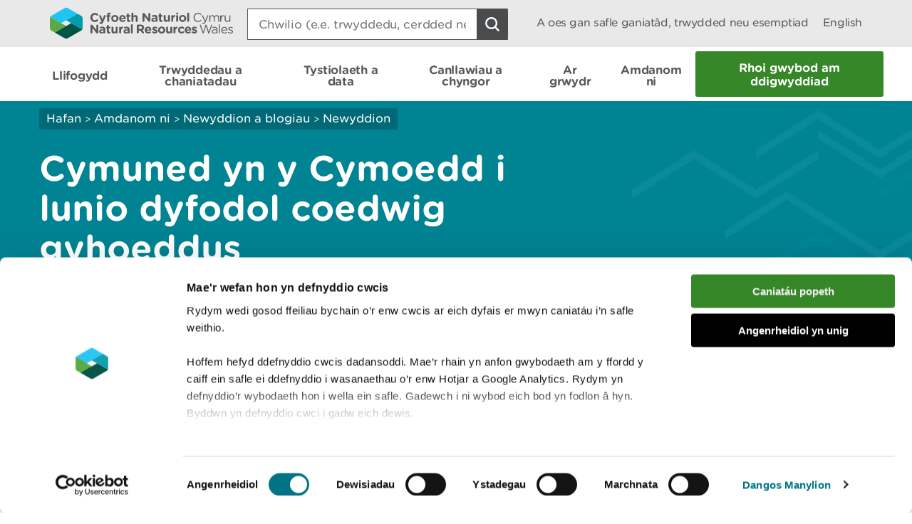

--- FILE ---
content_type: text/html; charset=utf-8
request_url: https://cyfoethnaturiol.cymru/about-us/news-and-blogs/news/valleys-community-to-shape-the-future-of-public-forest/?lang=cy
body_size: 12460
content:

<!doctype html>
<html lang="cy-gb">
<head>
    <script>
        (function(c,oo,k,ie,b,o,t) {
            var a=oo.getElementsByTagName(k)[0], d=oo.createElement(k),h=!0;d.id=c;
            d.src='https://consent.cookiebot.com/uc.js',d.setAttribute('data-cbid',ie);
            /website-feedback/g.test(b)&&(h=!1);d.async=h?!1:!0;h&&
                d.setAttribute(o, t);d.setAttribute('data-culture', 'cy');a.parentNode.insertBefore(d,a);})('Cookiebot',document,'script',
            'c7a041a5-4cfb-483a-b939-7deb79e5d337',location.href,'data-blockingmode','auto');
    </script>

    <!-- Google Consent Mode - Cookiebot -->
    <script data-cookieconsent="ignore">
        window.dataLayer = window.dataLayer || [];
        function gtag() { dataLayer.push(arguments); }
        gtag('consent', 'default', {
            'ad_storage': 'denied',
            'analytics_storage': 'denied',
            'wait_for_update': 500
        });
        gtag('set', 'ads_data_redaction', true);
    </script>

    <meta charset="utf-8" />
        <meta name="description" content="Valleys community to shape the future of public forest" />
        <meta name="keywords" content="Skyline, Rhondda, Treherbert, Welcome to our Woods, forest, coedwig" />
    <meta name="robots" content="index, follow" />
    <meta name="revisit-after" content="14 days" />

    <!-- IE standards mode -->
    <meta http-equiv="X-UA-Compatible" content="IE=edge" />
    <!-- Mobile Viewport -->
    <meta name="viewport" content="width=device-width,initial-scale=1,minimal-ui" />



    <!-- GA Verify -->
    <meta name="google-site-verification" content="Uf6Qwx2QrtScpECaOmDCsRyWBoCkPCjIv273S1f7SSw" />
    <link rel="stylesheet" type="text/css" href="/fonts/Gotham_Round/hco_fonts.css" />

    <!-- CSS Stylesheets -->
    <link rel="stylesheet" type="text/css" href="/css/dist/styles-less.min.css" />
    <link rel="stylesheet" type="text/css" href="/css/dist/styles-scss.min.css" />

    <!-- Favicon -->
    <link rel="icon" href="https://cdn.cyfoethnaturiol.cymru/4u0nnlba/nrw_logo_device_colour-01.png?v=1d9c4981f9d0ec0" />
    <!-- Apple Icon -->
    <link rel="apple-touch-icon" href="https://cdn.cyfoethnaturiol.cymru/vdcihpnn/nrw_logo_device_colour-01.png?v=1d9c49825b062d0" />
    <!-- Windows 8 tiles -->
    <meta name="msapplication-TileColor" content="#fff" />
    <meta name="msapplication-TileImage" content="https://cdn.cyfoethnaturiol.cymru/vdcihpnn/nrw_logo_device_colour-01.png?v=1d9c49825b062d0" />


    <title>Cyfoeth Naturiol Cymru / Cymuned yn y Cymoedd i lunio dyfodol coedwig gyhoeddus</title>


    <meta property="og:type" content="website" />
    <meta property="og:title" content="Cyfoeth Naturiol Cymru / Cymuned yn y Cymoedd i lunio dyfodol coedwig gyhoeddus" />
    <meta property="og:url" content="https://cyfoethnaturiol.cymru/about-us/news-and-blogs/news/valleys-community-to-shape-the-future-of-public-forest/?lang=cy" />
    <meta property="og:image" content="https://cdn.cyfoethnaturiol.cymru/l2plqkxu/nrw_logo_colour_stack_rounded.png?v=1db10cbff497010" />

    <script type="text/javascript">
        !function (v, y, T) { var S = v.location, k = "script", D = "instrumentationKey", C = "ingestionendpoint", I = "disableExceptionTracking", E = "ai.device.", b = "toLowerCase", w = (D[b](), "crossOrigin"), N = "POST", e = "appInsightsSDK", t = T.name || "appInsights", n = ((T.name || v[e]) && (v[e] = t), v[t] || function (l) { var u = !1, d = !1, g = { initialize: !0, queue: [], sv: "6", version: 2, config: l }; function m(e, t) { var n = {}, a = "Browser"; return n[E + "id"] = a[b](), n[E + "type"] = a, n["ai.operation.name"] = S && S.pathname || "_unknown_", n["ai.internal.sdkVersion"] = "javascript:snippet_" + (g.sv || g.version), { time: (a = new Date).getUTCFullYear() + "-" + i(1 + a.getUTCMonth()) + "-" + i(a.getUTCDate()) + "T" + i(a.getUTCHours()) + ":" + i(a.getUTCMinutes()) + ":" + i(a.getUTCSeconds()) + "." + (a.getUTCMilliseconds() / 1e3).toFixed(3).slice(2, 5) + "Z", iKey: e, name: "Microsoft.ApplicationInsights." + e.replace(/-/g, "") + "." + t, sampleRate: 100, tags: n, data: { baseData: { ver: 2 } } }; function i(e) { e = "" + e; return 1 === e.length ? "0" + e : e } } var e, n, f = l.url || T.src; function a(e) { var t, n, a, i, o, s, r, c, p; u = !0, g.queue = [], d || (d = !0, i = f, r = (c = function () { var e, t = {}, n = l.connectionString; if (n) for (var a = n.split(";"), i = 0; i < a.length; i++) { var o = a[i].split("="); 2 === o.length && (t[o[0][b]()] = o[1]) } return t[C] || (t[C] = "https://" + ((e = (n = t.endpointsuffix) ? t.location : null) ? e + "." : "") + "dc." + (n || "services.visualstudio.com")), t }()).instrumentationkey || l[D] || "", c = (c = c[C]) ? c + "/v2/track" : l.endpointUrl, (p = []).push((t = "SDK LOAD Failure: Failed to load Application Insights SDK script (See stack for details)", n = i, o = c, (s = (a = m(r, "Exception")).data).baseType = "ExceptionData", s.baseData.exceptions = [{ typeName: "SDKLoadFailed", message: t.replace(/\./g, "-"), hasFullStack: !1, stack: t + "\nSnippet failed to load [" + n + "] -- Telemetry is disabled\nHelp Link: https://go.microsoft.com/fwlink/?linkid=2128109\nHost: " + (S && S.pathname || "_unknown_") + "\nEndpoint: " + o, parsedStack: [] }], a)), p.push((s = i, t = c, (o = (n = m(r, "Message")).data).baseType = "MessageData", (a = o.baseData).message = 'AI (Internal): 99 message:"' + ("SDK LOAD Failure: Failed to load Application Insights SDK script (See stack for details) (" + s + ")").replace(/\"/g, "") + '"', a.properties = { endpoint: t }, n)), i = p, r = c, JSON && ((o = v.fetch) && !T.useXhr ? o(r, { method: N, body: JSON.stringify(i), mode: "cors" }) : XMLHttpRequest && ((s = new XMLHttpRequest).open(N, r), s.setRequestHeader("Content-type", "application/json"), s.send(JSON.stringify(i))))) } function i(e, t) { d || setTimeout(function () { !t && g.core || a() }, 500) } f && ((n = y.createElement(k)).src = f, !(o = T[w]) && "" !== o || "undefined" == n[w] || (n[w] = o), n.onload = i, n.onerror = a, n.onreadystatechange = function (e, t) { "loaded" !== n.readyState && "complete" !== n.readyState || i(0, t) }, e = n, T.ld < 0 ? y.getElementsByTagName("head")[0].appendChild(e) : setTimeout(function () { y.getElementsByTagName(k)[0].parentNode.appendChild(e) }, T.ld || 0)); try { g.cookie = y.cookie } catch (h) { } function t(e) { for (; e.length;)!function (t) { g[t] = function () { var e = arguments; u || g.queue.push(function () { g[t].apply(g, e) }) } }(e.pop()) } var s, r, o = "track", c = "TrackPage", p = "TrackEvent", o = (t([o + "Event", o + "PageView", o + "Exception", o + "Trace", o + "DependencyData", o + "Metric", o + "PageViewPerformance", "start" + c, "stop" + c, "start" + p, "stop" + p, "addTelemetryInitializer", "setAuthenticatedUserContext", "clearAuthenticatedUserContext", "flush"]), g.SeverityLevel = { Verbose: 0, Information: 1, Warning: 2, Error: 3, Critical: 4 }, (l.extensionConfig || {}).ApplicationInsightsAnalytics || {}); return !0 !== l[I] && !0 !== o[I] && (t(["_" + (s = "onerror")]), r = v[s], v[s] = function (e, t, n, a, i) { var o = r && r(e, t, n, a, i); return !0 !== o && g["_" + s]({ message: e, url: t, lineNumber: n, columnNumber: a, error: i, evt: v.event }), o }, l.autoExceptionInstrumented = !0), g }(T.cfg)); function a() { T.onInit && T.onInit(n) } (v[t] = n).queue && 0 === n.queue.length ? (n.queue.push(a), n.trackPageView({})) : a() }(window, document, {
            src: "https://js.monitor.azure.com/scripts/b/ai.2.min.js",
            // name: "appInsights",
            // ld: 0,
            // useXhr: 1,
            crossOrigin: "anonymous",
            // onInit: null,
            cfg: { // Application Insights Configuration
                connectionString: "InstrumentationKey=d3a3896e-dfbb-4aac-951c-ce701e33ea42;IngestionEndpoint=https://northeurope-2.in.applicationinsights.azure.com/;LiveEndpoint=https://northeurope.livediagnostics.monitor.azure.com/;ApplicationId=6954f381-a110-4ebd-978e-2ae481df4475"
            }
        });
    </script>

    <!-- Hotjar Tracking Code for localhost:49577/ -->
    <script type="text/plain" data-cookieconsent="statistics">
            (function (h, o, t, j, a, r) {
                h.hj = h.hj || function () { (h.hj.q = h.hj.q || []).push(arguments) };
        h._hjSettings = { hjid: 908379, hjsv: 6 };
                a = o.getElementsByTagName('head')[0];
                r = o.createElement('script'); r.async = 1;
                r.src = t + h._hjSettings.hjid + j + h._hjSettings.hjsv;
                a.appendChild(r);
            })(window, document, 'https://static.hotjar.com/c/hotjar-', '.js?sv=');
    </script>

    <!-- Google Tag Manager -->
    <script>
        (function (w, d, s, l, i) {
            w[l] = w[l] || []; w[l].push({
                'gtm.start':
                    new Date().getTime(), event: 'gtm.js'
            }); var f = d.getElementsByTagName(s)[0],
                j = d.createElement(s), dl = l != 'dataLayer' ? '&l=' + l : ''; j.async = true; j.src =
                    '//www.googletagmanager.com/gtm.js?id=' + i + dl; f.parentNode.insertBefore(j, f);
        })(window, document, 'script', 'dataLayer', 'GTM-N5XTG8');
    </script>
    <!-- End Google Tag Manager -->
    <script src="/scripts/Libraries/picturefill.min.js"></script>
    <script async="" src="/scripts/Libraries/lazysizes.min.js"></script>
    <script src="https://ajax.aspnetcdn.com/ajax/jQuery/jquery-3.7.1.min.js"></script>

</head>
<body>

    <!-- Google Tag Manager (noscript) -->
    <noscript>
        <iframe data-src="//www.googletagmanager.com/ns.html?id=GTM-N5XTG8"
                data-cookieconsent="marketing" height="0" width="0" style="display:none;visibility:hidden"></iframe>
    </noscript>
    <!-- End Google Tag Manager (noscript) -->
    
<div id="cookielink-container">
    <a href="#" class="skiplink" id="cookielink">Diweddaru Dewisiadau Cwci</a>
</div>


    
<div id="skiplink-container">
    <a href="#content" class="skiplink">Sgipio I&#x2019;r Prif Gynnwys</a>
</div>


    

<header class="siteHeader js-site-header">
    <div class="siteHeaderConstrained constrainingContainer">
        <div class="siteHeaderItem siteHeaderLogoLink">
            <a href="/?lang=_cy" title="Dychwelyd i hafan CNC">
                <img class="siteHeaderLogo" src="/images/NRW_logo_CMYK_linear_Rounded.svg" alt="" />
            </a>
        </div>
        <div class="siteHeaderItem siteHeaderSearchContainer js-site-search ">
            

<form action="/about-us/news-and-blogs/news/valleys-community-to-shape-the-future-of-public-forest/?lang=cy" enctype="multipart/form-data" id="form2e6586ab5b214803882c1e9b850810a5" method="post">    <div class="searchBoxContainer" role="search">
        <label for="headerSearchBox">Search: </label>
        <input class="searchBox js-site-search-input" id="headerSearchBox" type="search" placeholder="Chwilio (e.e. trwyddedu, cerdded neu coedwigaeth)" data-mobile-placeholder="Chwilio safle" name="searchQuery" />
        <button class="searchBoxClear js-site-search-clear" type="reset" title="Blwch chwilio clir">
            <i class="fa fa-times"></i>
        </button>
        <input class="searchBoxIcon button button--icon icon--search-light" title="Chwilio safle" type="submit" aria-disabled="true" aria-label="Botwm Chwilio">
    </div>
<input name="__RequestVerificationToken" type="hidden" value="CfDJ8CJW_eL4CRpKmrnxso4a1fDUZ4pytGR5W5JEVGTkQmB0-CYvtia55znpXleKc-c08JJ0EbcxlIutHqiFRCTHMij9QJmDd8LUhX1wxP67A1v0yGxK81NVMrDF73fsQXJGYcuJxkysMYW3tVteF9ZVDJc" /><input name="ufprt" type="hidden" value="CfDJ8CJW_eL4CRpKmrnxso4a1fCW82hLsiUWrMcLQQPjs0uImdg600FwI371anU7AtgA3H7ZpEGmGsP9NoTCBkoZMxjynXsnWCEIOT4eNfUfTNbc_MwmIvp0F2Z71aoof-DwXNzx5CYa0mwNSPIhvjNPWx63pjE2yzwUsnTeE3aPmqG1" /></form>
<script type="text/javascript" src="/scripts/SearchSite.js"></script>

        </div>
        <nav class="siteHeaderItem siteHeaderLinks">
                <a href="/permits-and-permissions/check-for-a-permit-licence-or-exemption/?lang=_cy" class="siteHeaderLink desktopOnly">A oes gan safle ganiat&#xE2;d, trwydded neu esemptiad</a>
            <a href="https://cyfoethnaturiol.cymru/about-us/news-and-blogs/news/valleys-community-to-shape-the-future-of-public-forest/?lang=en" class="siteHeaderLink" lang="en-gb" title="Switch to English">
                English
            </a>
        </nav>
        <nav class="siteHeaderMobileActions">
            <button class="button siteHeaderSearchButton button--icon icon--search-toggle siteHeaderSearchToggle js-toggle-search">Toggle search</button>
            <button class="button--icon icon--nav-toggle siteHeaderNavToggle js-toggle-nav" tabindex="0">Toggle menu</button>
        </nav>
    </div>
</header>


    <nav class="siteNav js-site-nav">
    <div class="constrainingContainer">
        <ul class="siteNavLinks">
                <li class="siteNavLink">
                    <a href="/flooding/?lang=cy" title="Dysgwch am eich perygl o lifogydd a beth i&#x2019;w wneud yn ystod llifogydd, gan gynnwys sut i gofrestru ar gyfer rhybuddion llifogydd." tabindex="0"><span>Llifogydd</span></a>
                </li>
                <li class="siteNavLink">
                    <a href="/permits-and-permissions/?lang=cy" title="Trwyddedu, caniat&#xE2;dau, cofrestriadau, awdurdodiadau ac eithriadau." tabindex="0"><span>Trwyddedau a chaniatadau</span></a>
                </li>
                <li class="siteNavLink">
                    <a href="/evidence-and-data/?lang=cy" title="Gwybodaeth am sut rydym yn casglu tystiolaeth, pa wybodaeth sydd ar gael, a ble y gallwch gael mynediad iddo" tabindex="0"><span>Tystiolaeth a data</span></a>
                </li>
                <li class="siteNavLink">
                    <a href="/guidance-and-advice/?lang=cy" title="" tabindex="0"><span>Canllawiau a chyngor</span></a>
                </li>
                <li class="siteNavLink">
                    <a href="/days-out/?lang=cy" title="Cynlluniwch ymweliad &#xE2;&#x27;n coetiroedd a&#x27;n gwarchodfeydd natur er mwyn cael syniadau am bethau i&#x27;w gwneud yn yr awyr agored" tabindex="0"><span>Ar grwydr</span></a>
                </li>
                <li class="siteNavLink">
                    <a href="/about-us/?lang=cy" title="Gwybodaeth am ein sefydliad, y gwaith rydym yn ei wneud, ein newyddion, ymgynghoriadau, adroddiadau a swyddi gwag." tabindex="0"><span>Amdanom ni</span></a>
                </li>
                <li class="navButton">
                    <a href="/about-us/contact-us/report-an-incident/?lang=cy" title="Rhoi gwybod am ddigwyddiad" class="button navBtn" tabindex="0"><span>Rhoi gwybod am ddigwyddiad</span></a>
                </li>
        </ul>
    </div>
</nav>

<script type="text/javascript" src="/Scripts/helpers.js"></script>
<script type="text/javascript" src="/Scripts/header.js"></script>
<script type="text/javascript" src="/Scripts/nav.js"></script>



    <main id="content" role="main" tabindex="-1">
        


    <script type="text/javascript" src="//platform-api.sharethis.com/js/sharethis.js#property=58b44c6922968b001106dbb0&amp;product=inline-share-buttons"></script>
    

<div class="pageHeading aqua withGraphic">
    <div class="constrainingContainer">
        <div class="column column12 columnDesktop8">
            
        <div class="breadcrumbs">
            <nav>
                        <a href="/?lang=cy;">Hafan</a>
                        <span class="divider"> > </span>
                        <a href="/about-us/?lang=cy;">Amdanom ni</a>
                        <span class="divider"> > </span>
                        <a href="/about-us/news-and-blogs/?lang=cy;">Newyddion a blogiau </a>
                        <span class="divider"> > </span>
                        <a href="/about-us/news-and-blogs/news/?lang=cy;">Newyddion</a>
            </nav>
        </div>


                <h1> Cymuned yn y Cymoedd i lunio dyfodol coedwig gyhoeddus </h1>
        </div>
    </div>
</div>
    <div id="main-content" class="news">
        <div class="constrainingContainer">
            <div class="column column12 columnDesktop2">
                <div class="sidebar">
                    <p class="date">19 Mai 2023</p>
                    <div class="sharethis-inline-share-buttons"></div>
                </div>
            </div>

            <div class="column column12 columnDesktop8">
                <div class="content">

    <img src="https://cdn.cyfoethnaturiol.cymru/696760/rhondda-skyline-treherbert_resize.jpg?rmode=min&amp;width=770&amp;height=450&amp;quality=80&amp;v=1d98a3f402e01f0" alt="Pobl o CNC a Croeso I&#x27;n Coedwig yng nghoedwig Cwm Saerbren" title="Pobl o CNC a Croeso I&#x27;n Coedwig yng nghoedwig Cwm Saerbren" class=""
         sizes="100vw, (min-resolution: 384dpi) 25vw, (min-resolution: 288dpi) 33.33333333vw, (min-resolution: 192dpi) 50vw, (min-resolution: 144dpi) 66.66666666vw"
         srcset="https://cdn.cyfoethnaturiol.cymru/696760/rhondda-skyline-treherbert_resize.jpg?width=320&amp;height=187&amp;quality=80&amp;v=1d98a3f402e01f0 320w,https://cdn.cyfoethnaturiol.cymru/696760/rhondda-skyline-treherbert_resize.jpg?width=360&amp;height=210&amp;quality=80&amp;v=1d98a3f402e01f0 360w,https://cdn.cyfoethnaturiol.cymru/696760/rhondda-skyline-treherbert_resize.jpg?width=375&amp;height=219&amp;quality=80&amp;v=1d98a3f402e01f0 375w,https://cdn.cyfoethnaturiol.cymru/696760/rhondda-skyline-treherbert_resize.jpg?width=414&amp;height=241&amp;quality=80&amp;v=1d98a3f402e01f0 414w,https://cdn.cyfoethnaturiol.cymru/696760/rhondda-skyline-treherbert_resize.jpg?width=768&amp;height=448&amp;quality=80&amp;v=1d98a3f402e01f0 768w,https://cdn.cyfoethnaturiol.cymru/696760/rhondda-skyline-treherbert_resize.jpg?width=1024&amp;height=598&amp;quality=80&amp;v=1d98a3f402e01f0 1024w,https://cdn.cyfoethnaturiol.cymru/696760/rhondda-skyline-treherbert_resize.jpg?width=1280&amp;height=748&amp;quality=80&amp;v=1d98a3f402e01f0 1280w,https://cdn.cyfoethnaturiol.cymru/696760/rhondda-skyline-treherbert_resize.jpg?width=1366&amp;height=798&amp;quality=80&amp;v=1d98a3f402e01f0 1366w,https://cdn.cyfoethnaturiol.cymru/696760/rhondda-skyline-treherbert_resize.jpg?width=1600&amp;height=935&amp;quality=80&amp;v=1d98a3f402e01f0 1600w,https://cdn.cyfoethnaturiol.cymru/696760/rhondda-skyline-treherbert_resize.jpg?width=1920&amp;height=1122&amp;quality=80&amp;v=1d98a3f402e01f0 1920w,https://cdn.cyfoethnaturiol.cymru/696760/rhondda-skyline-treherbert_resize.jpg?rmode=min&amp;width=3999&amp;height=2337&amp;quality=80&amp;v=1d98a3f402e01f0 3999w" />
                    <p class="subtitle">Mae Cyfoeth Naturiol Cymru (CNC) yn gweithio gyda Croeso i&#x27;n Coedwig, partneriaeth gymunedol yn y Cymoedd, ar reoli ardal fawr o goedwigaeth gyhoeddus o amgylch Treherbert yn y dyfodol.</p>
                    <p>Roedd cynrychiolwyr o CNC a <a rel="noopener" href="https://welcometoourwoods.org/cy/cartref/%20" target="_blank" title="Croeso i'n Coedwig">Croeso i'n Coedwig</a> yng Nghwm Saerbren ar 5 Mai i ddathlu'r fenter cyfranogiad cymunedol, o'r enw Prosiect Skyline.</p>
<p>Nod Prosiect Skyline yw cynnwys pobl leol yn y broses o reoli eu tirwedd leol i ddarparu llefydd ar gyfer gweithgareddau cymdeithasol a diwylliannol a chyfleoedd ar gyfer incwm a swyddi.</p>
<p>Mae cynllun rheoli coedwig hirdymor, “Gweledigaeth Coedwig y Dyfodol”, wedi'i gyd-ddylunio gan bobl Treherbert a CNC, wedi'i hwyluso gan Croeso i'n Coedwig, a sefydliadau cymunedol eraill. Fe'i cynlluniwyd i fod o fudd i natur, y gymuned leol ac ymwelwyr.</p>
<p>I ddechrau, bydd Croeso i'n Coedwig yn rheoli ardal o goetir Cwm Saerbren CNC trwy Gytundeb Rheoli Cymunedol ar gyfer gweithgareddau fel rheoli'r coed, creu a chynnal llwybrau troed, gan hefyd greu lleoedd ar gyfer cynnal gweithgareddau cymunedol ac addysgol.</p>
<p>Mae'r cytundeb hefyd yn cynnwys hyfforddiant i bobl i helpu i feithrin sgiliau a phrofiad o reoli coedwig, gan sicrhau bod safonau iechyd a diogelwch a rheolaeth amgylcheddol yn cael eu bodloni.</p>
<p>Dywedodd yr Athro Calvin Jones, Cadeirydd y Pwyllgor Ystadau Tir ar Fwrdd CNC:</p>
<blockquote>
<p>“Rydym yn falch o fod yn gweithio ochr yn ochr â Croeso i'n Coedwig a phobl Treherbert i gyflawni gweledigaeth Prosiect Skyline i wneud adnoddau naturiol lleol yn fwy defnyddiol a pherthnasol i gymunedau.</p>
<p>“Mae hwn yn brosiect arloesol sy'n cynnig cyfleoedd i'r gymuned wella'r economi leol drwy greu swyddi a datblygu sgiliau. Ac wrth wneud hynny, i wneud y coetir yn lle hyd yn oed yn well i bobl sy'n byw yn Nhreherbert, yn gweithio yno neu'n ymweld.</p>
<p>“Ein gwaith gyda'n gilydd ar hyn o bryd yw'r cam cyntaf tuag at Weledigaeth Coedwig y Dyfodol ehangach ar gyfer y coetir o amgylch Treherbert.</p>
<p>“Gyda Gweledigaeth Coedwig y Dyfodol a chytundeb rheoli ar waith, mae'r prosiect hwn yn lasbrint ar gyfer modelau rheoli cymunedol ar y tir sydd o dan ofal CNC.”</p>
</blockquote>
<p>Dywedodd Ian Thomas o Croeso i’n Coedwig:</p>
<blockquote>
<p>“Mae ein cymuned wedi bod yn galw ers amser maith am gael mwy o ran yn y dirwedd naturiol o gwmpas lle rydyn ni’n byw. Mae Treherbert a'n pentrefi cyfagos yn dapestri cyfoethog o bobl fedrus, entrepreneuraidd ac uchelgeisiol sy'n angerddol am eu tref enedigol.</p>
<p>“Mae'r holl bartïon dan sylw yn cydnabod y ffordd hir a ddaeth â ni yma a'r ymdrechion aruthrol gan bawb sydd wedi arwain at y sefyllfa gadarnhaol yr ydym ynddi heddiw: cymuned sy'n cydnabod dyletswyddau statudol CNC fel rheolwr tir, hyd yn oed reidrwydd masnachol planhigfeydd mewn argyfwng hinsawdd, gan hefyd feddu ar lais clir wrth gyd-lywio sut mae ein hasedau naturiol yn cael eu rheoli ar gyfer buddion lluosog, ar gyfer dyfodol cadarnhaol o ran yr hinsawdd a bioamrywiaeth, ac am genedlaethau i ddod.</p>
<p>“Ein dymuniad yw rhannu'r hyn a ddysgwyd gyda'n chwaer gymunedau ledled Cymru, i ymgorffori'r egwyddorion cyd-gynhyrchu hyn ac ymhen amser sicrhau cydnabyddiaeth ehangach ac atebolrwydd ffurfiol am werth cymdeithasol ar draws yr holl waith yr ydym yn ei wneud ar y cyd.”</p>
</blockquote>
                </div>
            </div>
            <div class="constrainingContainer">
                <div class="column column12">
                    <div class="separator"></div>
                </div>
            </div>
            <div class="constrainingContainer">
                <div class="exploreMore exploreMoreSection">
                    <div class="column column12">
                        <h2>Archwilio mwy</h2>
                    </div>

                        <div class="column column12 columnDesktop6">
                            

        <div class="alsoInThisSection">
        <h3>Yn yr adran hon hefyd</h3>
            <nav>
                                <a href="/about-us/news-and-blogs/news/two-natural-resources-wales-destinations-in-ceredigion-awarded-tripadvisor-s-travellers-choice-award-for-2021/?lang=cy" title="Dau leoliad Cyfoeth Naturiol Cymru yng Ngheredigion yn ennill Gwobr Travellers&#x2019; Choice gan TripAdvisor ar gyfer 2021">Dau leoliad Cyfoeth Naturiol Cymru yng Ngheredigion yn ennill Gwobr Travellers&#x2019; Choice gan TripAdvisor ar gyfer 2021</a>
                                <a href="/about-us/news-and-blogs/news/marches-mosses-marks-30-year-milestone-in-fight-against-climate-change/?lang=cy" title="Marches Mosses yn nodi&#x2019;r carreg filltir o30 mlynedd yn y frwydr yn erbyn newid yn yr hinsawdd ">Marches Mosses yn nodi&#x2019;r carreg filltir o30 mlynedd yn y frwydr yn erbyn newid yn yr hinsawdd </a>
                                <a href="/about-us/news-and-blogs/news/first-underwater-footage-of-a-rare-angelshark-taken-in-wales/?lang=cy" title="Lluniau tanddwr cyntaf o Faelgi prin wedi&#x2019;u tynnu yng Nghymru">Lluniau tanddwr cyntaf o Faelgi prin wedi&#x2019;u tynnu yng Nghymru</a>
                                <a class="bold" aria-label="Gweler Mwy o Dudalennau Hefyd Yn Yr Adran Hon" title="Rhagor" href="/about-us/news-and-blogs/news/?lang=cy">Rhagor</a>
            </nav>
        </div>



                        </div>
                    <div class="column column12 columnDesktop6">
                        

<div class="newsletterSignUpBox">
    <div class="column12 column">
        <h3 id="newsletterHeading">Cofrestru ar gyfer cylchlythyr</h3>
    </div>

    <div class="column column12 columnDesktop6">
        Cofrestru i dderbyn diweddariadau misol gan Cyfoeth Naturiol Cymru
    </div>
    <div class="newsletterSignUpForm column column12 columnDesktop6">

        <form id="GD-snippet-form" action="https://public.govdelivery.com/accounts/UKNRW/subscribers/qualify" accept-charset="UTF-8" method="post" target="_blank">
            <input name="utf8" type="hidden" value="&#x2713;" /><input type="hidden" name="authenticity_token" value="" />
            <input type="text" name="email" id="email" autocomplete="email"
                   placeholder="Ebost"
                   title="Cofrestru ar gyfer cylchlythyr"
                   aria-labelledby="newsletterHeading" />
            <div class='button_panel'>
                <input type="submit" name="commit" class="form_button"
                       value="Cyflwyno"
                       style="width: 100%; display: block; border-radius: 3px; background: #358728; color: #fff;" />
            </div>
        </form>

    </div>
</div>
                    </div>
                </div>
            </div>
        </div>
    </div>
    </main>

    <div class="constrainingContainer column feedbackSection" role="region">
        <div class="feedback">Oes rhywbeth o&#x2019;i le gyda&#x2019;r dudalen hon? <a href="/website-feedback/?lang=cy&amp;orig=%2fabout-us%2fnews-and-blogs%2fnews%2fvalleys-community-to-shape-the-future-of-public-forest%2f%3flang%3dcy&amp;subject=Cymuned yn y Cymoedd i lunio dyfodol coedwig gyhoeddus&amp;short=true">Rhowch eich adborth</a>.</div>
        <div class="print">
<a id="PrintPage" tabindex="0">Argraffu&#x2019;r dudalen hon</a>
</div>
    </div>

        <footer class="siteFooter">
        <a href="#" title="I fyny" id="fullSiteBackToTop">
            <span>I fyny</span>
        </a>
        <div class="constrainingContainer column">
            <div class="siteFooterContact">
                <div class="siteFooterContactPanel">
                    <div class="siteFooterContactButtonContainer">
                        <a href="/about-us/contact-us/?lang=cy" class="siteFooterContactButton">Cysylltu &#xE2; ni</a>
                    </div>
                </div>
                <div class="siteFooterSocialLinks">
                    <div class="siteFooterSocialHeading">
                        <h2>Ymuno &#xE2;&#x27;r sgwrs</h2>
                    </div>
                        <a href="https://www.facebook.com/NatResWales" title="Facebook" target="_blank" class="siteFooterSocialIcon siteFooterSocialIconFacebook">
                            Facebook
                        </a>
                        <a href="https://twitter.com/NatResWales" title="Twitter" target="_blank" class="siteFooterSocialIcon siteFooterSocialIconTwitter">
                            Twitter
                        </a>
                        <a href="https://www.linkedin.com/company/cyfoeth-naturiol-cymru-natural-resources-wales" title="LinkedIn" target="_blank" class="siteFooterSocialIcon siteFooterSocialIconLinkedin">
                            LinkedIn
                        </a>
                        <a href="https://www.instagram.com/natreswales/" title="Instagram" target="_blank" class="siteFooterSocialIcon siteFooterSocialIconInstagram">
                            Instagram
                        </a>
                        <a href="/about-us/news/news/rss-feed/" title="RSS" target="_blank" class="siteFooterSocialIcon siteFooterSocialIconRss">
                            RSS feed
                        </a>
                </div>
            </div>
        </div>
            <div class="constrainingContainer column">
                <div class="siteFooterLinks">
                    <nav>
                                <a class="siteFooterLink" href="/footer-links/accessibility/?lang=cy">Datganiad hygyrchedd</a>
                                <a class="siteFooterLink" href="/about-us/what-we-do/strategies-plans-and-policies/working-to-the-welsh-language-standards/welsh-language-standards/?lang=cy">Safonau&#x27;r Gymraeg</a>
                                <a class="siteFooterLink" href="/site-map/?lang=cy">Map o&#x27;r safle</a>
                                <a class="siteFooterLink" href="/footer-links/copyright/?lang=cy">Hawlfraint</a>
                                <a class="siteFooterLink" href="/footer-links/privacy-and-cookies/?lang=cy">Preifatrwydd a chwcis</a>
                                <a class="siteFooterLink" href="/footer-links/modern-slavery-statement/?lang=cy">Datganiad caethwasiaeth fodern </a>
                    </nav>
                </div>
            </div>
        <div class="constrainingContainer column">
            <div class="siteFooterCopyrightSection">
                <img class="siteFooterLogo" src="/images/NRW_logo_MONO_linear_Rounded.svg" alt="Logo Cyfoeth Naturiol Cymru" />

                <div class="siteFooterCopyright">
                    &#xA9; Cyfoeth Naturiol Cymru
                </div>
            </div>
        </div>

    </footer>

    <!-- External Libraries -->
    <script src="https://cdn.jsdelivr.net/npm/jquery-validation@1.21.0/dist/jquery.validate.min.js"></script>
    <script src="https://ajax.aspnetcdn.com/ajax/mvc/5.2.3/jquery.validate.unobtrusive.min.js"></script>
    <script type="text/javascript" src="/Scripts/Libraries/jquery.sticky-kit.min.js"></script>

    <script type="text/javascript" src="/scripts/Libraries/modernizr-custom.js"></script>
    <script src="https://use.fortawesome.com/82b9bb8e.js"></script>
    <script type="text/javascript" src="/scripts/Libraries/ofi.min.js"></script>

    <!-- Custom -->
    <script type="text/javascript" src="/scripts/Carousel.js"></script>
    <script type="text/javascript" src="/scripts/Libraries/slick.min.js"></script>
    <script type="text/javascript" src="/Scripts/WebsiteTools.js"></script>
    <script type="text/javascript" src="/scripts/print.js"></script>
    <script type="text/javascript" src="/scripts/Quote.js"></script>
    <script type="text/javascript" src="/scripts/a11y.js"></script>
    <script type="text/javascript" src="/scripts/cookiebot.js"></script>


    

    <!-- to update error page links -->
    <script>
        $(function () {
            var newLink = $("a.brokenEmailLink").attr("href") + "&BODY=Current Page: " + document.URL;
            $("a.brokenEmailLink").attr("href", newLink);
        });
    </script>

    <script type="text/javascript">
        var _mfq = _mfq || [];
        (function () {
            var mf = document.createElement("script");
            mf.type = "text/javascript"; mf.async = true;
            mf.src = "//cdn.mouseflow.com/projects/4a4492a3-49c1-4ac3-875e-a70490c29ddd.js";
            document.getElementsByTagName("head")[0].appendChild(mf);
        })();
    </script>
    <script>
        objectFitImages();
    </script>
</body>
</html>



--- FILE ---
content_type: text/javascript
request_url: https://cyfoethnaturiol.cymru/scripts/Carousel.js
body_size: -593
content:
function carouselInit($carousel) {
    var speed;
    var interval;

    var $slickContainer = $('.slickContainer', $carousel);
    var $progressBarContainer = $('.carouselProgressBars', $carousel);
    var $currentProgressBar = null;
    var ignoreNextAfterChangeEvent = false;
    var initialising = true;
    var slickInstance = null;

    $carousel.on('click', '.carouselPrev', function (ev) {
        slickInstance.prev();
        return false;
    });

    $carousel.on('click', '.carouselNext', function (ev) {
        slickInstance.next();
        return false;
    });

    $carousel.on('click', '.carouselPause', function (ev) {
        var willPause = !slickInstance.paused;

        if (willPause) {
            $(this).addClass('carouselPaused');

            slickInstance.pause();
            $progressBarContainer.find('.carouselProgressBar').remove();
        } else {
            $(this).removeClass('carouselPaused');

            slickInstance.play();
            newProgressBar();
        }
    });

    $slickContainer.on('swipe', function (ev) {
        $progressBarContainer.find('.carouselProgressBar').remove();
        newProgressBar();
    });

    $slickContainer.on('init', function (ev, slick) {
        slickInstance = slick;

        speed = slickInstance.options.speed;
        interval = slickInstance.options.autoplay ? slickInstance.options.autoplaySpeed : 0;

        $progressBarContainer.css('transition-duration', '' + speed + 'ms');

        newProgressBar();
        updateProgressText();
    });

    $slickContainer.on('beforeChange', function (ev, slick, currentSlide, nextSlide) {
        // find existing progress bar, animate it out for $speed
        //if (currentSlide != nextSlide) {
        $progressBarContainer.find('.carouselProgressBar').css('transition-duration', '' + speed + 'ms').addClass('carouselProgressBarLeaving');
        //}
        //else {
        //    ignoreNextAfterChangeEvent = true;
        //}
    });

    $slickContainer.on('afterChange', function (ev, slick, currentSlide) {
        // find existing progress bar, remove it
        //if (!ignoreNextAfterChangeEvent) {
        $progressBarContainer.find('.carouselProgressBarLeaving').remove();

        newProgressBar();
        updateProgressText();
        //}
        //else {
        //    ignoreNextAfterChangeEvent = false;
        //    $progressBarContainer.find('.carouselProgressBarLeaving').remove();
        //}
    });

    function updateProgressText() {
        $carousel.find('.carouselTextProgress').text("" + (slickInstance.currentSlide + 1) + " / " + slickInstance.slideCount);
    }

    function newProgressBar() {
        // create new progress bar
        if (interval > 0 && ((initialising && slickInstance.options.autoplay) || !slickInstance.paused)) {
            $currentProgressBar = $('<div class="carouselProgressBar"></div>').css('transition-duration', interval + 'ms');
            $progressBarContainer.append($currentProgressBar);

            // the following line reads the CSS transform property causing the browser to render the element, making the transition work on a newly-created element
            $currentProgressBar.css('transform');

            setTimeout(function () {
                $currentProgressBar.css('transform', 'scaleX(1)');
            }, 0);

            initialising = false;
        }
    }

    $slickContainer.slick({
        arrows: false,
        adaptiveHeight: false,
        zIndex: 2,
        pauseOnHover: false,
        pauseOnFocus: false
    });
}